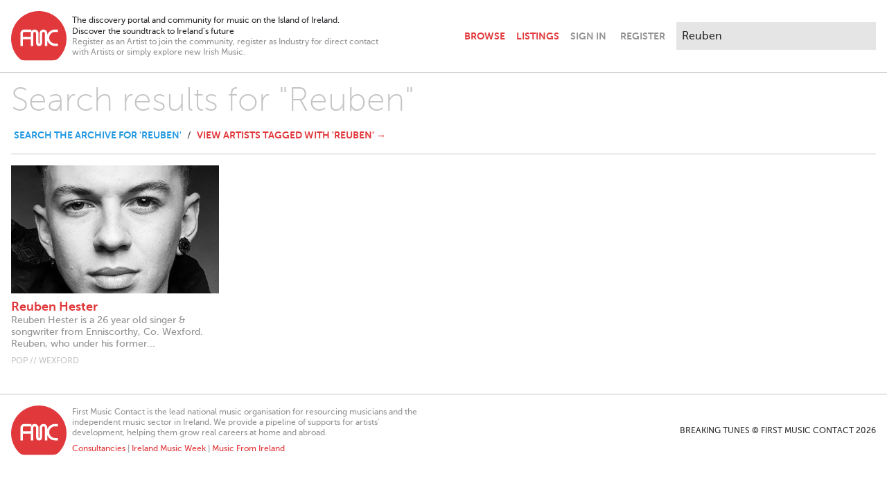

--- FILE ---
content_type: text/html; charset=utf-8
request_url: https://www.breakingtunes.com/search?q=Reuben
body_size: 4295
content:
<!DOCTYPE html>
<html>
  <head>
    <title>Search – Breaking Tunes</title>

    <meta name="description" content="The discovery portal and community for music on the Island of Ireland. / Discover the soundtrack to Ireland’s future">
<meta property="og:title" content="Search">
<meta property="og:site" content="Breaking Tunes">
<meta property="og:description" content="The discovery portal and community for music on the Island of Ireland. / Discover the soundtrack to Ireland’s future">
<meta property="og:image" content="https://ik.imagekit.io/yz2pmwkbkk/generic/opengraph.png">
<meta property="og:type" content="website">
<meta name="twitter:card" content="summary_large_image">

    <meta name="viewport" content="width=device-width,initial-scale=1">

    <meta name="csrf-param" content="authenticity_token" />
<meta name="csrf-token" content="gde4CKj9j6ayDfDSU8PNxSH4eBEl1Z2QqJnmNiEjGdJRrZeQTKWdt1y8p80pRZ_hj_rYidy7tE_jj4-S89Cm5w" />
    

    <link rel="stylesheet" href="/packs/css/application-cdd4cd0f.css" />
    <script src="/packs/js/application-7e23873bcc43d66882e0.js"></script>

      <script async src="https://www.googletagmanager.com/gtag/js?id=G-E2NJG56ZM1"></script>
      <script>
        window.dataLayer = window.dataLayer || [];
        function gtag(){dataLayer.push(arguments);}
        gtag('js', new Date());

        document.addEventListener("turbolinks:load", function(event) {
          gtag('config', 'G-E2NJG56ZM1', {
            page_location: event.data.url,
            page_path: event.srcElement.location.pathname,
            page_title: event.srcElement.title
          });
        });
      </script>
  </head>

  <body class="antialiased bg-white text-grey-extraDark pb-24">
    <header class="max-w-screen-xl my-4 px-4 lg:flex xl:mx-auto" data-controller="navbar">
  <div class="items-center flex flex-grow mb-2 md:mb-0">
    <div class="flex-initial mr-2">
      <a href="/">
        <svg class="w-10 sm:w-16 md:w-20" viewBox="0 0 50 45" version="1.1" xmlns="http://www.w3.org/2000/svg" xmlns:xlink="http://www.w3.org/1999/xlink" xml:space="preserve" xmlns:serif="http://www.serif.com/" style="fill-rule:evenodd;clip-rule:evenodd;stroke-linejoin:round;stroke-miterlimit:2;">
  <g transform="matrix(0.315312,0,0,0.315312,-27.6655,-177.981)">
    <path class="fill-red" d="M221.373,617.374L221.373,624.308L213.358,624.308C208.775,624.308 204.867,625.924 201.636,629.156C198.404,632.388 196.788,636.295 196.788,640.879C196.788,645.462 198.404,649.37 201.636,652.601C204.867,655.833 208.775,657.449 213.358,657.449L221.373,657.449L221.373,664.382L213.358,664.382C206.855,664.382 201.312,662.091 196.729,657.508C194.234,655.013 192.419,652.234 191.282,649.171L191.282,664.382L184.349,664.382L184.349,628.421C184.349,627.638 184.133,626.835 183.703,626.012C183.115,624.876 181.979,624.308 180.294,624.308C178.649,624.308 177.513,624.876 176.886,626.012C176.495,627.188 176.279,627.99 176.24,628.421L176.24,656.142C176.24,658.61 175.447,660.647 173.86,662.253C172.274,663.859 170.247,664.662 167.778,664.662C165.311,664.662 163.283,663.859 161.697,662.253C160.11,660.647 159.317,658.61 159.317,656.142L159.317,628.421C159.317,627.638 159.102,626.835 158.671,626.012C158.083,624.876 156.947,624.308 155.263,624.308C153.617,624.308 152.481,624.876 151.855,626.012C151.463,627.188 151.248,627.99 151.208,628.421L151.208,664.382L144.352,664.382L144.352,645.124L121.435,645.124L121.435,664.608L114.369,664.608L114.369,628.164C114.369,622.222 119.229,617.361 125.171,617.361L145.564,617.361L145.564,622.982C146.82,620.607 148.961,618.765 151.541,617.901C152.671,617.551 153.911,617.374 155.263,617.374C158.906,617.374 161.746,618.648 163.783,621.194C165.428,623.27 166.251,625.66 166.251,628.363L166.251,656.083C166.251,657.141 166.76,657.67 167.778,657.67C168.797,657.67 169.306,657.141 169.306,656.083L169.306,628.363C169.306,625.66 170.129,623.27 171.774,621.194C173.811,618.648 176.651,617.374 180.294,617.374C183.938,617.374 186.778,618.648 188.815,621.194C190.46,623.27 191.282,625.66 191.282,628.363L191.282,632.586C192.419,629.522 194.234,626.744 196.729,624.249C201.313,619.666 206.856,617.374 213.358,617.374L221.373,617.374ZM144.898,624.529L124.969,624.529C123.025,624.529 121.435,626.119 121.435,628.063L121.435,638.36L144.352,638.36L144.352,627.86C144.352,626.697 144.545,625.577 144.898,624.529M167.027,564.46C210.696,564.46 246.313,600.077 246.313,643.746C246.313,665.521 237.455,685.291 223.16,699.643C218.771,703.851 214.714,705.452 207.25,705.452L124.77,705.452C119.962,705.452 115.753,704.448 111.278,700.026C96.74,685.661 87.74,665.716 87.74,643.746C87.74,600.077 123.357,564.46 167.027,564.46">
  </g>
</svg>

</a>    </div>

    <div class="flex-initial hidden text-xs max-w-xs sm:block xl:max-w-md">
      <div>
        The discovery portal and community for music on the Island of Ireland.<br>
        Discover the soundtrack to Ireland’s future
      </div>
      <div class="text-grey leading-tight">
        Register as an Artist to join the community, register as Industry for direct contact with Artists or simply explore new Irish Music.
      </div>
    </div>

    <navbar class="font-bold flex items-center justify-end flex-grow uppercase text-right">
      <a class="px-2 py-4 " href="/browse">Browse</a>
      <a class="px-2 py-4 " href="/listings">Listings</a>
      <a class="ml-2 fill-grey lg:hidden" data-action="navbar#toggle" href="#">
        <svg xmlns="http://www.w3.org/2000/svg" viewbox="0 0 352 512" class="h-6 w-6 pointer-events-none hidden" data-navbar-target="closeIcon"><!-- Font Awesome Free 5.15.3 by @fontawesome - https://fontawesome.com License - https://fontawesome.com/license/free (Icons: CC BY 4.0, Fonts: SIL OFL 1.1, Code: MIT License) --><path d="M242.72 256l100.07-100.07c12.28-12.28 12.28-32.19 0-44.48l-22.24-22.24c-12.28-12.28-32.19-12.28-44.48 0L176 189.28 75.93 89.21c-12.28-12.28-32.19-12.28-44.48 0L9.21 111.45c-12.28 12.28-12.28 32.19 0 44.48L109.28 256 9.21 356.07c-12.28 12.28-12.28 32.19 0 44.48l22.24 22.24c12.28 12.28 32.2 12.28 44.48 0L176 322.72l100.07 100.07c12.28 12.28 32.2 12.28 44.48 0l22.24-22.24c12.28-12.28 12.28-32.19 0-44.48L242.72 256z"></path></svg>
        <svg xmlns="http://www.w3.org/2000/svg" viewbox="0 0 448 512" class="h-6 w-6 pointer-events-none" data-navbar-target="openIcon"><!-- Font Awesome Free 5.15.3 by @fontawesome - https://fontawesome.com License - https://fontawesome.com/license/free (Icons: CC BY 4.0, Fonts: SIL OFL 1.1, Code: MIT License) --><path d="M16 132h416c8.837 0 16-7.163 16-16V76c0-8.837-7.163-16-16-16H16C7.163 60 0 67.163 0 76v40c0 8.837 7.163 16 16 16zm0 160h416c8.837 0 16-7.163 16-16v-40c0-8.837-7.163-16-16-16H16c-8.837 0-16 7.163-16 16v40c0 8.837 7.163 16 16 16zm0 160h416c8.837 0 16-7.163 16-16v-40c0-8.837-7.163-16-16-16H16c-8.837 0-16 7.163-16 16v40c0 8.837 7.163 16 16 16z"></path></svg>
</a>    </navbar>
  </div>

  <div class="border-t border-grey-light hidden mt-4 lg:block lg:border-none lg:mt-0" data-navbar-target="menu">
    <div class="flex items-center justify-between mt-4 lg:mt-0 lg:pt-0 md:h-full">
      <div class="justify-self-start">
          <a class="text-grey font-bold uppercase pr-2 py-4 md:pl-2" data-turbolinks="false" href="/signin">Sign In</a>
          <a class="text-grey font-bold uppercase px-2 py-4" data-turbolinks="false" href="/signup">Register</a>
      </div>
      <form autocomplete="off" class="md:block" action="/search" accept-charset="UTF-8" method="get">
        <div class="relative normal-case" data-controller="search" data-search-path-value="/search" data-search-tags-path-value="/tags" data-search-param-value="q">
          <input type="search" class="border-0 bg-grey-extraLight p-2 md:ml-2 xl:w-72 outline-none input-rounded-none focus:ring-0" placeholder="Search..." name="q" value="Reuben" data-search-target="input" data-action="focus->search#showMenu keyup->search#handleKeyUp search->search#handleSearch blur->search#handleBlur">
          <div class="absolute top-9 right-0 w-72 bg-grey-dark z-50 hidden sm:block sm:hidden" data-search-target="genres">
              <a class="block text-white text-left px-4 py-2 hover:bg-red hover:text-white" href="/browse/Alternative">Alternative</a>
              <a class="block text-white text-left px-4 py-2 hover:bg-red hover:text-white" href="/browse/Rock">Rock</a>
              <a class="block text-white text-left px-4 py-2 hover:bg-red hover:text-white" href="/browse/Indie">Indie</a>
              <a class="block text-white text-left px-4 py-2 hover:bg-red hover:text-white" href="/browse/Pop">Pop</a>
              <a class="block text-white text-left px-4 py-2 hover:bg-red hover:text-white" href="/browse/Folk">Folk</a>
              <a class="block text-white text-left px-4 py-2 hover:bg-red hover:text-white" href="/browse/Acoustic">Acoustic</a>
              <a class="block text-white text-left px-4 py-2 hover:bg-red hover:text-white" href="/browse/Electronica">Electronica</a>
              <a class="block text-white text-left px-4 py-2 hover:bg-red hover:text-white" href="/browse/Hip%20Hop">Hip Hop</a>
              <a class="block text-white text-left px-4 py-2 hover:bg-red hover:text-white" href="/browse/Experimental">Experimental</a>
              <a class="block text-white text-left px-4 py-2 hover:bg-red hover:text-white" href="/browse/Soul">Soul</a>
          </div>
          <div class="absolute top-9 right-0 w-72 bg-grey-dark z-50 hidden sm:block sm:hidden" data-search-target="results">
            <a class="block bg-red text-white text-left px-4 py-2 hover:bg-grey-dark hover:text-white" data-search-target="searchLink" href="/search?q=Reuben">View Results</a>
            <a class="block bg-blue text-white text-left px-4 py-2 hover:bg-grey-dark hover:text-white" data-search-target="tagsLink" href="/tags?q=Reuben">
              View Artists tagged with "<span data-search-target="tag">Reuben</span>"
</a>          </div>
        </div>
      </div>
</form>  </div>
</header>


    

    

    <div class="mb-4">
      <hr class="border-grey-light mb-4">
<div class="max-w-screen-xl mx-auto">
  <h2 class="text-3xl mx-4 mb-4 font-thin text-grey-light md:text-5xl">Search results for "Reuben"</h2>

  <div class="border-b border-grey-light pb-4 mb-4 mx-4">
      <a class="font-bold uppercase px-1 py-1 text-blue hover:bg-red hover:text-white" href="/search?archive=true&amp;q=Reuben">Search the archive for &#39;Reuben&#39;</a>
      /
      <a class="font-bold uppercase px-1 py-1 hover:bg-red hover:text-white" href="/tags?q=Reuben">View Artists tagged with &#39;Reuben&#39; →</a>
  </div>

    <div class="mb-4">
      
<div class="mx-4 mb-6">


  <div>

    <div class=" sm:grid sm:grid-cols-4 sm:gap-4">
      <div class="mb-8 sm:mb-4">
  <a class="group" href="/reubenhester">
      <img sizes="100vw" class="mb-2" loading="lazy" src="https://ik.imagekit.io/yz2pmwkbkk/tr:w-440,h-272,fo-face/profilepictures/7948/original/7948.jpg" />
    <div class="font-bold text-lg leading-tight group-hover:text-blue">
  Reuben Hester
</div>
  <div class="mb-2 text-grey leading-tight break-words hyphens-auto group-hover:text-grey-dark">
    Reuben Hester is a 26 year old singer &amp; songwriter from Enniscorthy, Co. Wexford.

Reuben, who under his former...
  </div>
<div class="text-grey-light text-xs uppercase">
  Pop // Wexford
</div>

</a></div>

    </div>
  </div>
</div>

    </div>
    
</div>


    </div>

    

    <footer class="border-t border-grey-light mb-4">
  <div class="flex flex-col space-y-4 items-center max-w-screen-xl pt-4 px-4 text-center lg:space-y-0 lg:text-left lg:flex-row lg:mx-auto">
    <div class="ld:flex-initial lg:mr-2">
      <a href="https://www.firstmusiccontact.com">
        <svg class="w-10 sm:w-16 md:w-20" viewBox="0 0 50 45" version="1.1" xmlns="http://www.w3.org/2000/svg" xmlns:xlink="http://www.w3.org/1999/xlink" xml:space="preserve" xmlns:serif="http://www.serif.com/" style="fill-rule:evenodd;clip-rule:evenodd;stroke-linejoin:round;stroke-miterlimit:2;">
  <g transform="matrix(0.315312,0,0,0.315312,-27.6655,-177.981)">
    <path class="fill-red" d="M221.373,617.374L221.373,624.308L213.358,624.308C208.775,624.308 204.867,625.924 201.636,629.156C198.404,632.388 196.788,636.295 196.788,640.879C196.788,645.462 198.404,649.37 201.636,652.601C204.867,655.833 208.775,657.449 213.358,657.449L221.373,657.449L221.373,664.382L213.358,664.382C206.855,664.382 201.312,662.091 196.729,657.508C194.234,655.013 192.419,652.234 191.282,649.171L191.282,664.382L184.349,664.382L184.349,628.421C184.349,627.638 184.133,626.835 183.703,626.012C183.115,624.876 181.979,624.308 180.294,624.308C178.649,624.308 177.513,624.876 176.886,626.012C176.495,627.188 176.279,627.99 176.24,628.421L176.24,656.142C176.24,658.61 175.447,660.647 173.86,662.253C172.274,663.859 170.247,664.662 167.778,664.662C165.311,664.662 163.283,663.859 161.697,662.253C160.11,660.647 159.317,658.61 159.317,656.142L159.317,628.421C159.317,627.638 159.102,626.835 158.671,626.012C158.083,624.876 156.947,624.308 155.263,624.308C153.617,624.308 152.481,624.876 151.855,626.012C151.463,627.188 151.248,627.99 151.208,628.421L151.208,664.382L144.352,664.382L144.352,645.124L121.435,645.124L121.435,664.608L114.369,664.608L114.369,628.164C114.369,622.222 119.229,617.361 125.171,617.361L145.564,617.361L145.564,622.982C146.82,620.607 148.961,618.765 151.541,617.901C152.671,617.551 153.911,617.374 155.263,617.374C158.906,617.374 161.746,618.648 163.783,621.194C165.428,623.27 166.251,625.66 166.251,628.363L166.251,656.083C166.251,657.141 166.76,657.67 167.778,657.67C168.797,657.67 169.306,657.141 169.306,656.083L169.306,628.363C169.306,625.66 170.129,623.27 171.774,621.194C173.811,618.648 176.651,617.374 180.294,617.374C183.938,617.374 186.778,618.648 188.815,621.194C190.46,623.27 191.282,625.66 191.282,628.363L191.282,632.586C192.419,629.522 194.234,626.744 196.729,624.249C201.313,619.666 206.856,617.374 213.358,617.374L221.373,617.374ZM144.898,624.529L124.969,624.529C123.025,624.529 121.435,626.119 121.435,628.063L121.435,638.36L144.352,638.36L144.352,627.86C144.352,626.697 144.545,625.577 144.898,624.529M167.027,564.46C210.696,564.46 246.313,600.077 246.313,643.746C246.313,665.521 237.455,685.291 223.16,699.643C218.771,703.851 214.714,705.452 207.25,705.452L124.77,705.452C119.962,705.452 115.753,704.448 111.278,700.026C96.74,685.661 87.74,665.716 87.74,643.746C87.74,600.077 123.357,564.46 167.027,564.46">
  </g>
</svg>

      </a>
    </div>
    <div class="lg:flex-initial text-grey text-xs max-w-lg leading-tight">
      <div class="mb-2">
        First Music Contact is the lead national music organisation for resourcing musicians and the independent music sector in Ireland. We provide a pipeline of supports for artists’ development, helping them grow real careers at home and abroad.
      </div>
      <div>
        <a href="https://forms.office.com/Pages/ResponsePage.aspx?id=iDot-H_yRkyNrOrWHcyWplN93O8AM2RPsBEOViADBV5UMzdNWVRWNDFRWjhLUFRTT01GNzNUVVg0OS4u" target="_blank">Consultancies</a> |
        <a href="https://www.irelandmusicweek.com/" target="_blank">Ireland Music Week</a> |
        <a href="https://www.musicfromireland.org" target="_blank">Music From Ireland</a>
      </div>
    </div>
    <div class="lg:flex-1 uppercase text-xs lg:text-right">
      Breaking Tunes © First Music Contact 2026
    </div>
  </div>
</footer>


  <script defer src="https://static.cloudflareinsights.com/beacon.min.js/vcd15cbe7772f49c399c6a5babf22c1241717689176015" integrity="sha512-ZpsOmlRQV6y907TI0dKBHq9Md29nnaEIPlkf84rnaERnq6zvWvPUqr2ft8M1aS28oN72PdrCzSjY4U6VaAw1EQ==" data-cf-beacon='{"version":"2024.11.0","token":"8c7f99589a04465eaa5b55bb5110f230","r":1,"server_timing":{"name":{"cfCacheStatus":true,"cfEdge":true,"cfExtPri":true,"cfL4":true,"cfOrigin":true,"cfSpeedBrain":true},"location_startswith":null}}' crossorigin="anonymous"></script>
</body>
</html>
